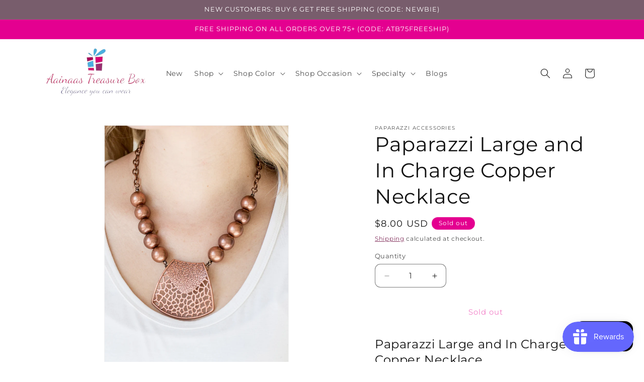

--- FILE ---
content_type: text/javascript; charset=utf-8
request_url: https://www.aainaastreasurebox.com/products/paparazzi-large-and-in-charge-copper-necklace.js
body_size: 281
content:
{"id":7493206868219,"title":"Paparazzi Large and In Charge Copper Necklace","handle":"paparazzi-large-and-in-charge-copper-necklace","description":"\u003ch2\u003ePaparazzi Large and In Charge Copper Necklace\u003c\/h2\u003e\n\u003cp\u003eFeaturing ornately stenciled and embossed details, a flared copper plate swings from a boldly copper beaded chain below the collar for a fierce look. Features an adjustable clasp closure.\u003c\/p\u003e\n\u003cp\u003e\u003ci\u003eSold as one individual necklace. Includes one pair of matching earrings. \u003c\/i\u003e\u003c\/p\u003e\nPaparazzi Jewelry Item #P2ED-CPXX-055XX. \u003cbr\u003e \u003cbr\u003e\u003cem\u003e Paparazzi Accessories are 100% Lead and Nickel Free. \u003cbr\u003e \u003cbr\u003e ORDER DATE: 05\/20\/2020 \u003c\/em\u003e \u003cbr\u003e","published_at":"2023-02-13T02:29:39-08:00","created_at":"2021-12-12T11:12:01-08:00","vendor":"Paparazzi Accessories","type":"Necklaces","tags":["$5","Accessories","Accessory","Copper","Necklace","Paparazzi","Paparazzi Accessories","PaparazziAccessories","ShortNecklace","Tribal","Vault","Vintage"],"price":800,"price_min":800,"price_max":800,"available":false,"price_varies":false,"compare_at_price":null,"compare_at_price_min":0,"compare_at_price_max":0,"compare_at_price_varies":false,"variants":[{"id":42309676269819,"title":"Default Title","option1":"Default Title","option2":null,"option3":null,"sku":"N05202020_2","requires_shipping":true,"taxable":true,"featured_image":null,"available":false,"name":"Paparazzi Large and In Charge Copper Necklace","public_title":null,"options":["Default Title"],"price":800,"weight":0,"compare_at_price":null,"inventory_management":"shopify","barcode":"P2ED-CPXX-055XX","requires_selling_plan":false,"selling_plan_allocations":[]}],"images":["\/\/cdn.shopify.com\/s\/files\/1\/0486\/6546\/0885\/products\/36634_2Image2-Cpper-6-236_1.jpg?v=1639336321","\/\/cdn.shopify.com\/s\/files\/1\/0486\/6546\/0885\/products\/36634_1MainImAGE-copper-6-236_1.jpg?v=1639336321","\/\/cdn.shopify.com\/s\/files\/1\/0486\/6546\/0885\/products\/36634_3Image3-cOPPER-6-236_1.jpg?v=1639336321"],"featured_image":"\/\/cdn.shopify.com\/s\/files\/1\/0486\/6546\/0885\/products\/36634_2Image2-Cpper-6-236_1.jpg?v=1639336321","options":[{"name":"Title","position":1,"values":["Default Title"]}],"url":"\/products\/paparazzi-large-and-in-charge-copper-necklace","media":[{"alt":"Large and In Charge - Copper Necklace Paparazzi Accessories are lead and nickel free","id":28857791316219,"position":1,"preview_image":{"aspect_ratio":0.667,"height":1500,"width":1000,"src":"https:\/\/cdn.shopify.com\/s\/files\/1\/0486\/6546\/0885\/products\/36634_2Image2-Cpper-6-236_1.jpg?v=1639336321"},"aspect_ratio":0.667,"height":1500,"media_type":"image","src":"https:\/\/cdn.shopify.com\/s\/files\/1\/0486\/6546\/0885\/products\/36634_2Image2-Cpper-6-236_1.jpg?v=1639336321","width":1000},{"alt":"Paparazzi Large and In Charge - Copper Necklace","id":28857791348987,"position":2,"preview_image":{"aspect_ratio":0.667,"height":1500,"width":1000,"src":"https:\/\/cdn.shopify.com\/s\/files\/1\/0486\/6546\/0885\/products\/36634_1MainImAGE-copper-6-236_1.jpg?v=1639336321"},"aspect_ratio":0.667,"height":1500,"media_type":"image","src":"https:\/\/cdn.shopify.com\/s\/files\/1\/0486\/6546\/0885\/products\/36634_1MainImAGE-copper-6-236_1.jpg?v=1639336321","width":1000},{"alt":"Paparazzi Large and In Charge - Copper $5 Paparazzi Necklace ","id":28857791381755,"position":3,"preview_image":{"aspect_ratio":0.667,"height":1500,"width":1000,"src":"https:\/\/cdn.shopify.com\/s\/files\/1\/0486\/6546\/0885\/products\/36634_3Image3-cOPPER-6-236_1.jpg?v=1639336321"},"aspect_ratio":0.667,"height":1500,"media_type":"image","src":"https:\/\/cdn.shopify.com\/s\/files\/1\/0486\/6546\/0885\/products\/36634_3Image3-cOPPER-6-236_1.jpg?v=1639336321","width":1000}],"requires_selling_plan":false,"selling_plan_groups":[]}